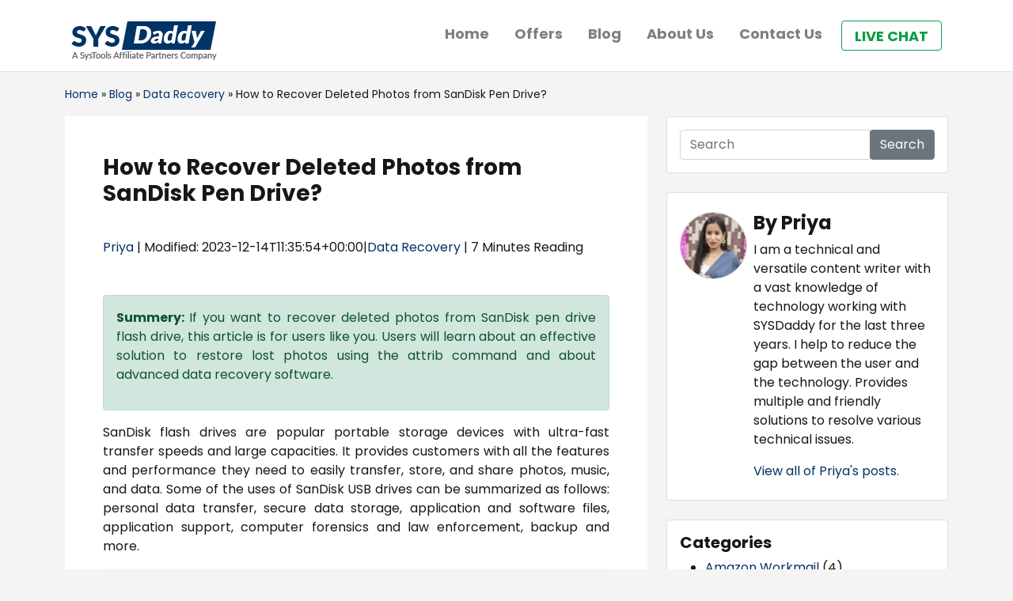

--- FILE ---
content_type: text/html; charset=UTF-8
request_url: https://sysdaddy.com/blog/how-to-recover-deleted-photos-from-sandisk-pen-drive/
body_size: 14392
content:
<!DOCTYPE html>
<html lang="en-US" >
<head>
<meta charset="UTF-8" />
<meta https-equiv="X-UA-Compatible" content="IE=edge">
<meta name="viewport" content="width=device-width, initial-scale=1">
<link rel="icon" href="https://sysdaddy.com/favicon.ico" />
<link rel="apple-touch-icon" href="https://sysdaddy.com/favicon.ico" />
<link rel="manifest" href="https://sysdaddy.com/manifest.json" />
<meta name="mobile-web-app-capable" content="yes" />
<meta name="apple-mobile-web-app-capable" content="yes" />
<meta name="theme-color" content="#e8673f" />
<link rel="dns-prefetch" href="https://fonts.gstatic.com">
<link rel="dns-prefetch" href="//www.google.com">
<link rel="dns-prefetch" href="//www.google-analytics.com">
<link rel="dns-prefetch" href="//www.googletagmanager.com">
<link rel="dns-prefetch" href="//cdn.ampproject.org/">
<link href="https://fonts.googleapis.com/css2?family=Poppins:ital,wght@0,200;0,300;0,400;0,500;0,600;0,700;0,800;0,900;1,200;1,300;1,400;1,500;1,600;1,700;1,800;1,900&display=swap" rel="stylesheet">
<script type="text/javascript"> if('serviceWorker' in navigator) { navigator.serviceWorker.register('https://sysdaddy.com/sw.js'); }; </script>
<meta name='robots' content='index, follow, max-image-preview:large, max-snippet:-1, max-video-preview:-1' />

	<!-- This site is optimized with the Yoast SEO plugin v26.8 - https://yoast.com/product/yoast-seo-wordpress/ -->
	<title>Recover Deleted Photos from SanDisk Pen Drive in Few Clicks</title>
	<meta name="description" content="There is no manual method to recover deleted photos from SanDisk Pen Drive. In this blog, we have mentioned the ultimate solution." />
	<link rel="canonical" href="https://sysdaddy.com/blog/how-to-recover-deleted-photos-from-sandisk-pen-drive/" />
	<meta name="twitter:label1" content="Written by" />
	<meta name="twitter:data1" content="Priya" />
	<meta name="twitter:label2" content="Est. reading time" />
	<meta name="twitter:data2" content="7 minutes" />
	<script type="application/ld+json" class="yoast-schema-graph">{"@context":"https://schema.org","@graph":[{"@type":"Article","@id":"https://sysdaddy.com/blog/how-to-recover-deleted-photos-from-sandisk-pen-drive/#article","isPartOf":{"@id":"https://sysdaddy.com/blog/how-to-recover-deleted-photos-from-sandisk-pen-drive/"},"author":{"name":"Priya","@id":"https://sysdaddy.com/blog/#/schema/person/c3cc37bd769c18178eed30082287e3db"},"headline":"How to Recover Deleted Photos from SanDisk Pen Drive?","datePublished":"2023-12-14T00:00:52+00:00","dateModified":"2023-12-14T11:35:54+00:00","mainEntityOfPage":{"@id":"https://sysdaddy.com/blog/how-to-recover-deleted-photos-from-sandisk-pen-drive/"},"wordCount":1259,"publisher":{"@id":"https://sysdaddy.com/blog/#/schema/person/7edc2e04136820591729b2318f02d986"},"image":{"@id":"https://sysdaddy.com/blog/how-to-recover-deleted-photos-from-sandisk-pen-drive/#primaryimage"},"thumbnailUrl":"https://sysdaddy.com/blog/wp-content/uploads/2021/10/How-to-Recover-Deleted-Photos-from-SanDisk-Pen-Drive.jpg","articleSection":["Data Recovery"],"inLanguage":"en-US"},{"@type":"WebPage","@id":"https://sysdaddy.com/blog/how-to-recover-deleted-photos-from-sandisk-pen-drive/","url":"https://sysdaddy.com/blog/how-to-recover-deleted-photos-from-sandisk-pen-drive/","name":"Recover Deleted Photos from SanDisk Pen Drive in Few Clicks","isPartOf":{"@id":"https://sysdaddy.com/blog/#website"},"primaryImageOfPage":{"@id":"https://sysdaddy.com/blog/how-to-recover-deleted-photos-from-sandisk-pen-drive/#primaryimage"},"image":{"@id":"https://sysdaddy.com/blog/how-to-recover-deleted-photos-from-sandisk-pen-drive/#primaryimage"},"thumbnailUrl":"https://sysdaddy.com/blog/wp-content/uploads/2021/10/How-to-Recover-Deleted-Photos-from-SanDisk-Pen-Drive.jpg","datePublished":"2023-12-14T00:00:52+00:00","dateModified":"2023-12-14T11:35:54+00:00","description":"There is no manual method to recover deleted photos from SanDisk Pen Drive. In this blog, we have mentioned the ultimate solution.","breadcrumb":{"@id":"https://sysdaddy.com/blog/how-to-recover-deleted-photos-from-sandisk-pen-drive/#breadcrumb"},"inLanguage":"en-US","potentialAction":[{"@type":"ReadAction","target":["https://sysdaddy.com/blog/how-to-recover-deleted-photos-from-sandisk-pen-drive/"]}]},{"@type":"ImageObject","inLanguage":"en-US","@id":"https://sysdaddy.com/blog/how-to-recover-deleted-photos-from-sandisk-pen-drive/#primaryimage","url":"https://sysdaddy.com/blog/wp-content/uploads/2021/10/How-to-Recover-Deleted-Photos-from-SanDisk-Pen-Drive.jpg","contentUrl":"https://sysdaddy.com/blog/wp-content/uploads/2021/10/How-to-Recover-Deleted-Photos-from-SanDisk-Pen-Drive.jpg","width":1280,"height":720,"caption":"How to Recover Deleted Photos from SanDisk Pen Drive"},{"@type":"BreadcrumbList","@id":"https://sysdaddy.com/blog/how-to-recover-deleted-photos-from-sandisk-pen-drive/#breadcrumb","itemListElement":[{"@type":"ListItem","position":1,"name":"Home","item":"https://sysdaddy.com/blog/"},{"@type":"ListItem","position":2,"name":"How to Recover Deleted Photos from SanDisk Pen Drive?"}]},{"@type":"WebSite","@id":"https://sysdaddy.com/blog/#website","url":"https://sysdaddy.com/blog/","name":"SYSDaddy Official Blog Site - Get Technical Articles","description":"","publisher":{"@id":"https://sysdaddy.com/blog/#/schema/person/7edc2e04136820591729b2318f02d986"},"potentialAction":[{"@type":"SearchAction","target":{"@type":"EntryPoint","urlTemplate":"https://sysdaddy.com/blog/?s={search_term_string}"},"query-input":{"@type":"PropertyValueSpecification","valueRequired":true,"valueName":"search_term_string"}}],"inLanguage":"en-US"},{"@type":["Person","Organization"],"@id":"https://sysdaddy.com/blog/#/schema/person/7edc2e04136820591729b2318f02d986","name":"Admin","image":{"@type":"ImageObject","inLanguage":"en-US","@id":"https://sysdaddy.com/blog/#/schema/person/image/","url":"https://secure.gravatar.com/avatar/0a061725a6089aefb9427116283fd9ad67bffe571c088eb108b551c915c3c3c3?s=96&d=mm&r=g","contentUrl":"https://secure.gravatar.com/avatar/0a061725a6089aefb9427116283fd9ad67bffe571c088eb108b551c915c3c3c3?s=96&d=mm&r=g","caption":"Admin"},"logo":{"@id":"https://sysdaddy.com/blog/#/schema/person/image/"},"sameAs":["https://x.com/admin"]},{"@type":"Person","@id":"https://sysdaddy.com/blog/#/schema/person/c3cc37bd769c18178eed30082287e3db","name":"Priya","image":{"@type":"ImageObject","inLanguage":"en-US","@id":"https://sysdaddy.com/blog/#/schema/person/image/","url":"https://secure.gravatar.com/avatar/c68e8fcd3968ed68883716f969eff6eb2b19cfd941771e185a082861539841c6?s=96&d=mm&r=g","contentUrl":"https://secure.gravatar.com/avatar/c68e8fcd3968ed68883716f969eff6eb2b19cfd941771e185a082861539841c6?s=96&d=mm&r=g","caption":"Priya"},"description":"I am a technical and versatile content writer with a vast knowledge of technology working with SYSDaddy for the last three years. I help to reduce the gap between the user and the technology. Provides multiple and friendly solutions to resolve various technical issues.","url":"https://sysdaddy.com/blog/author/priya/"}]}</script>
	<!-- / Yoast SEO plugin. -->


<link rel="alternate" title="oEmbed (JSON)" type="application/json+oembed" href="https://sysdaddy.com/blog/wp-json/oembed/1.0/embed?url=https%3A%2F%2Fsysdaddy.com%2Fblog%2Fhow-to-recover-deleted-photos-from-sandisk-pen-drive%2F" />
<link rel="alternate" title="oEmbed (XML)" type="text/xml+oembed" href="https://sysdaddy.com/blog/wp-json/oembed/1.0/embed?url=https%3A%2F%2Fsysdaddy.com%2Fblog%2Fhow-to-recover-deleted-photos-from-sandisk-pen-drive%2F&#038;format=xml" />
<style id='wp-img-auto-sizes-contain-inline-css' type='text/css'>
img:is([sizes=auto i],[sizes^="auto," i]){contain-intrinsic-size:3000px 1500px}
/*# sourceURL=wp-img-auto-sizes-contain-inline-css */
</style>
<style id='wp-emoji-styles-inline-css' type='text/css'>

	img.wp-smiley, img.emoji {
		display: inline !important;
		border: none !important;
		box-shadow: none !important;
		height: 1em !important;
		width: 1em !important;
		margin: 0 0.07em !important;
		vertical-align: -0.1em !important;
		background: none !important;
		padding: 0 !important;
	}
/*# sourceURL=wp-emoji-styles-inline-css */
</style>
<style id='wp-block-library-inline-css' type='text/css'>
:root{--wp-block-synced-color:#7a00df;--wp-block-synced-color--rgb:122,0,223;--wp-bound-block-color:var(--wp-block-synced-color);--wp-editor-canvas-background:#ddd;--wp-admin-theme-color:#007cba;--wp-admin-theme-color--rgb:0,124,186;--wp-admin-theme-color-darker-10:#006ba1;--wp-admin-theme-color-darker-10--rgb:0,107,160.5;--wp-admin-theme-color-darker-20:#005a87;--wp-admin-theme-color-darker-20--rgb:0,90,135;--wp-admin-border-width-focus:2px}@media (min-resolution:192dpi){:root{--wp-admin-border-width-focus:1.5px}}.wp-element-button{cursor:pointer}:root .has-very-light-gray-background-color{background-color:#eee}:root .has-very-dark-gray-background-color{background-color:#313131}:root .has-very-light-gray-color{color:#eee}:root .has-very-dark-gray-color{color:#313131}:root .has-vivid-green-cyan-to-vivid-cyan-blue-gradient-background{background:linear-gradient(135deg,#00d084,#0693e3)}:root .has-purple-crush-gradient-background{background:linear-gradient(135deg,#34e2e4,#4721fb 50%,#ab1dfe)}:root .has-hazy-dawn-gradient-background{background:linear-gradient(135deg,#faaca8,#dad0ec)}:root .has-subdued-olive-gradient-background{background:linear-gradient(135deg,#fafae1,#67a671)}:root .has-atomic-cream-gradient-background{background:linear-gradient(135deg,#fdd79a,#004a59)}:root .has-nightshade-gradient-background{background:linear-gradient(135deg,#330968,#31cdcf)}:root .has-midnight-gradient-background{background:linear-gradient(135deg,#020381,#2874fc)}:root{--wp--preset--font-size--normal:16px;--wp--preset--font-size--huge:42px}.has-regular-font-size{font-size:1em}.has-larger-font-size{font-size:2.625em}.has-normal-font-size{font-size:var(--wp--preset--font-size--normal)}.has-huge-font-size{font-size:var(--wp--preset--font-size--huge)}.has-text-align-center{text-align:center}.has-text-align-left{text-align:left}.has-text-align-right{text-align:right}.has-fit-text{white-space:nowrap!important}#end-resizable-editor-section{display:none}.aligncenter{clear:both}.items-justified-left{justify-content:flex-start}.items-justified-center{justify-content:center}.items-justified-right{justify-content:flex-end}.items-justified-space-between{justify-content:space-between}.screen-reader-text{border:0;clip-path:inset(50%);height:1px;margin:-1px;overflow:hidden;padding:0;position:absolute;width:1px;word-wrap:normal!important}.screen-reader-text:focus{background-color:#ddd;clip-path:none;color:#444;display:block;font-size:1em;height:auto;left:5px;line-height:normal;padding:15px 23px 14px;text-decoration:none;top:5px;width:auto;z-index:100000}html :where(.has-border-color){border-style:solid}html :where([style*=border-top-color]){border-top-style:solid}html :where([style*=border-right-color]){border-right-style:solid}html :where([style*=border-bottom-color]){border-bottom-style:solid}html :where([style*=border-left-color]){border-left-style:solid}html :where([style*=border-width]){border-style:solid}html :where([style*=border-top-width]){border-top-style:solid}html :where([style*=border-right-width]){border-right-style:solid}html :where([style*=border-bottom-width]){border-bottom-style:solid}html :where([style*=border-left-width]){border-left-style:solid}html :where(img[class*=wp-image-]){height:auto;max-width:100%}:where(figure){margin:0 0 1em}html :where(.is-position-sticky){--wp-admin--admin-bar--position-offset:var(--wp-admin--admin-bar--height,0px)}@media screen and (max-width:600px){html :where(.is-position-sticky){--wp-admin--admin-bar--position-offset:0px}}

/*# sourceURL=wp-block-library-inline-css */
</style><style id='global-styles-inline-css' type='text/css'>
:root{--wp--preset--aspect-ratio--square: 1;--wp--preset--aspect-ratio--4-3: 4/3;--wp--preset--aspect-ratio--3-4: 3/4;--wp--preset--aspect-ratio--3-2: 3/2;--wp--preset--aspect-ratio--2-3: 2/3;--wp--preset--aspect-ratio--16-9: 16/9;--wp--preset--aspect-ratio--9-16: 9/16;--wp--preset--color--black: #000000;--wp--preset--color--cyan-bluish-gray: #abb8c3;--wp--preset--color--white: #ffffff;--wp--preset--color--pale-pink: #f78da7;--wp--preset--color--vivid-red: #cf2e2e;--wp--preset--color--luminous-vivid-orange: #ff6900;--wp--preset--color--luminous-vivid-amber: #fcb900;--wp--preset--color--light-green-cyan: #7bdcb5;--wp--preset--color--vivid-green-cyan: #00d084;--wp--preset--color--pale-cyan-blue: #8ed1fc;--wp--preset--color--vivid-cyan-blue: #0693e3;--wp--preset--color--vivid-purple: #9b51e0;--wp--preset--gradient--vivid-cyan-blue-to-vivid-purple: linear-gradient(135deg,rgb(6,147,227) 0%,rgb(155,81,224) 100%);--wp--preset--gradient--light-green-cyan-to-vivid-green-cyan: linear-gradient(135deg,rgb(122,220,180) 0%,rgb(0,208,130) 100%);--wp--preset--gradient--luminous-vivid-amber-to-luminous-vivid-orange: linear-gradient(135deg,rgb(252,185,0) 0%,rgb(255,105,0) 100%);--wp--preset--gradient--luminous-vivid-orange-to-vivid-red: linear-gradient(135deg,rgb(255,105,0) 0%,rgb(207,46,46) 100%);--wp--preset--gradient--very-light-gray-to-cyan-bluish-gray: linear-gradient(135deg,rgb(238,238,238) 0%,rgb(169,184,195) 100%);--wp--preset--gradient--cool-to-warm-spectrum: linear-gradient(135deg,rgb(74,234,220) 0%,rgb(151,120,209) 20%,rgb(207,42,186) 40%,rgb(238,44,130) 60%,rgb(251,105,98) 80%,rgb(254,248,76) 100%);--wp--preset--gradient--blush-light-purple: linear-gradient(135deg,rgb(255,206,236) 0%,rgb(152,150,240) 100%);--wp--preset--gradient--blush-bordeaux: linear-gradient(135deg,rgb(254,205,165) 0%,rgb(254,45,45) 50%,rgb(107,0,62) 100%);--wp--preset--gradient--luminous-dusk: linear-gradient(135deg,rgb(255,203,112) 0%,rgb(199,81,192) 50%,rgb(65,88,208) 100%);--wp--preset--gradient--pale-ocean: linear-gradient(135deg,rgb(255,245,203) 0%,rgb(182,227,212) 50%,rgb(51,167,181) 100%);--wp--preset--gradient--electric-grass: linear-gradient(135deg,rgb(202,248,128) 0%,rgb(113,206,126) 100%);--wp--preset--gradient--midnight: linear-gradient(135deg,rgb(2,3,129) 0%,rgb(40,116,252) 100%);--wp--preset--font-size--small: 13px;--wp--preset--font-size--medium: 20px;--wp--preset--font-size--large: 36px;--wp--preset--font-size--x-large: 42px;--wp--preset--spacing--20: 0.44rem;--wp--preset--spacing--30: 0.67rem;--wp--preset--spacing--40: 1rem;--wp--preset--spacing--50: 1.5rem;--wp--preset--spacing--60: 2.25rem;--wp--preset--spacing--70: 3.38rem;--wp--preset--spacing--80: 5.06rem;--wp--preset--shadow--natural: 6px 6px 9px rgba(0, 0, 0, 0.2);--wp--preset--shadow--deep: 12px 12px 50px rgba(0, 0, 0, 0.4);--wp--preset--shadow--sharp: 6px 6px 0px rgba(0, 0, 0, 0.2);--wp--preset--shadow--outlined: 6px 6px 0px -3px rgb(255, 255, 255), 6px 6px rgb(0, 0, 0);--wp--preset--shadow--crisp: 6px 6px 0px rgb(0, 0, 0);}:where(.is-layout-flex){gap: 0.5em;}:where(.is-layout-grid){gap: 0.5em;}body .is-layout-flex{display: flex;}.is-layout-flex{flex-wrap: wrap;align-items: center;}.is-layout-flex > :is(*, div){margin: 0;}body .is-layout-grid{display: grid;}.is-layout-grid > :is(*, div){margin: 0;}:where(.wp-block-columns.is-layout-flex){gap: 2em;}:where(.wp-block-columns.is-layout-grid){gap: 2em;}:where(.wp-block-post-template.is-layout-flex){gap: 1.25em;}:where(.wp-block-post-template.is-layout-grid){gap: 1.25em;}.has-black-color{color: var(--wp--preset--color--black) !important;}.has-cyan-bluish-gray-color{color: var(--wp--preset--color--cyan-bluish-gray) !important;}.has-white-color{color: var(--wp--preset--color--white) !important;}.has-pale-pink-color{color: var(--wp--preset--color--pale-pink) !important;}.has-vivid-red-color{color: var(--wp--preset--color--vivid-red) !important;}.has-luminous-vivid-orange-color{color: var(--wp--preset--color--luminous-vivid-orange) !important;}.has-luminous-vivid-amber-color{color: var(--wp--preset--color--luminous-vivid-amber) !important;}.has-light-green-cyan-color{color: var(--wp--preset--color--light-green-cyan) !important;}.has-vivid-green-cyan-color{color: var(--wp--preset--color--vivid-green-cyan) !important;}.has-pale-cyan-blue-color{color: var(--wp--preset--color--pale-cyan-blue) !important;}.has-vivid-cyan-blue-color{color: var(--wp--preset--color--vivid-cyan-blue) !important;}.has-vivid-purple-color{color: var(--wp--preset--color--vivid-purple) !important;}.has-black-background-color{background-color: var(--wp--preset--color--black) !important;}.has-cyan-bluish-gray-background-color{background-color: var(--wp--preset--color--cyan-bluish-gray) !important;}.has-white-background-color{background-color: var(--wp--preset--color--white) !important;}.has-pale-pink-background-color{background-color: var(--wp--preset--color--pale-pink) !important;}.has-vivid-red-background-color{background-color: var(--wp--preset--color--vivid-red) !important;}.has-luminous-vivid-orange-background-color{background-color: var(--wp--preset--color--luminous-vivid-orange) !important;}.has-luminous-vivid-amber-background-color{background-color: var(--wp--preset--color--luminous-vivid-amber) !important;}.has-light-green-cyan-background-color{background-color: var(--wp--preset--color--light-green-cyan) !important;}.has-vivid-green-cyan-background-color{background-color: var(--wp--preset--color--vivid-green-cyan) !important;}.has-pale-cyan-blue-background-color{background-color: var(--wp--preset--color--pale-cyan-blue) !important;}.has-vivid-cyan-blue-background-color{background-color: var(--wp--preset--color--vivid-cyan-blue) !important;}.has-vivid-purple-background-color{background-color: var(--wp--preset--color--vivid-purple) !important;}.has-black-border-color{border-color: var(--wp--preset--color--black) !important;}.has-cyan-bluish-gray-border-color{border-color: var(--wp--preset--color--cyan-bluish-gray) !important;}.has-white-border-color{border-color: var(--wp--preset--color--white) !important;}.has-pale-pink-border-color{border-color: var(--wp--preset--color--pale-pink) !important;}.has-vivid-red-border-color{border-color: var(--wp--preset--color--vivid-red) !important;}.has-luminous-vivid-orange-border-color{border-color: var(--wp--preset--color--luminous-vivid-orange) !important;}.has-luminous-vivid-amber-border-color{border-color: var(--wp--preset--color--luminous-vivid-amber) !important;}.has-light-green-cyan-border-color{border-color: var(--wp--preset--color--light-green-cyan) !important;}.has-vivid-green-cyan-border-color{border-color: var(--wp--preset--color--vivid-green-cyan) !important;}.has-pale-cyan-blue-border-color{border-color: var(--wp--preset--color--pale-cyan-blue) !important;}.has-vivid-cyan-blue-border-color{border-color: var(--wp--preset--color--vivid-cyan-blue) !important;}.has-vivid-purple-border-color{border-color: var(--wp--preset--color--vivid-purple) !important;}.has-vivid-cyan-blue-to-vivid-purple-gradient-background{background: var(--wp--preset--gradient--vivid-cyan-blue-to-vivid-purple) !important;}.has-light-green-cyan-to-vivid-green-cyan-gradient-background{background: var(--wp--preset--gradient--light-green-cyan-to-vivid-green-cyan) !important;}.has-luminous-vivid-amber-to-luminous-vivid-orange-gradient-background{background: var(--wp--preset--gradient--luminous-vivid-amber-to-luminous-vivid-orange) !important;}.has-luminous-vivid-orange-to-vivid-red-gradient-background{background: var(--wp--preset--gradient--luminous-vivid-orange-to-vivid-red) !important;}.has-very-light-gray-to-cyan-bluish-gray-gradient-background{background: var(--wp--preset--gradient--very-light-gray-to-cyan-bluish-gray) !important;}.has-cool-to-warm-spectrum-gradient-background{background: var(--wp--preset--gradient--cool-to-warm-spectrum) !important;}.has-blush-light-purple-gradient-background{background: var(--wp--preset--gradient--blush-light-purple) !important;}.has-blush-bordeaux-gradient-background{background: var(--wp--preset--gradient--blush-bordeaux) !important;}.has-luminous-dusk-gradient-background{background: var(--wp--preset--gradient--luminous-dusk) !important;}.has-pale-ocean-gradient-background{background: var(--wp--preset--gradient--pale-ocean) !important;}.has-electric-grass-gradient-background{background: var(--wp--preset--gradient--electric-grass) !important;}.has-midnight-gradient-background{background: var(--wp--preset--gradient--midnight) !important;}.has-small-font-size{font-size: var(--wp--preset--font-size--small) !important;}.has-medium-font-size{font-size: var(--wp--preset--font-size--medium) !important;}.has-large-font-size{font-size: var(--wp--preset--font-size--large) !important;}.has-x-large-font-size{font-size: var(--wp--preset--font-size--x-large) !important;}
/*# sourceURL=global-styles-inline-css */
</style>

<style id='classic-theme-styles-inline-css' type='text/css'>
/*! This file is auto-generated */
.wp-block-button__link{color:#fff;background-color:#32373c;border-radius:9999px;box-shadow:none;text-decoration:none;padding:calc(.667em + 2px) calc(1.333em + 2px);font-size:1.125em}.wp-block-file__button{background:#32373c;color:#fff;text-decoration:none}
/*# sourceURL=/wp-includes/css/classic-themes.min.css */
</style>
<link rel='stylesheet' id='bootstrap-css' href='https://sysdaddy.com/blog/wp-content/themes/sysdaddy/assets/css/bootstrap.min.css?ver=1.2' type='text/css' media='all' />
<link rel='stylesheet' id='style-css' href='https://sysdaddy.com/blog/wp-content/themes/sysdaddy/style.css?ver=1.2' type='text/css' media='all' />
<link rel="https://api.w.org/" href="https://sysdaddy.com/blog/wp-json/" /><link rel="alternate" title="JSON" type="application/json" href="https://sysdaddy.com/blog/wp-json/wp/v2/posts/383" /><link rel="EditURI" type="application/rsd+xml" title="RSD" href="https://sysdaddy.com/blog/xmlrpc.php?rsd" />
<meta name="generator" content="WordPress 6.9" />
<link rel='shortlink' href='https://sysdaddy.com/blog/?p=383' />
 <!-- Global site tag (gtag.js) - Google Analytics -->
<script async src="https://www.googletagmanager.com/gtag/js?id=G-H3FK1R88SM"></script>
<script>
  window.dataLayer = window.dataLayer || [];
  function gtag(){dataLayer.push(arguments);}
  gtag('js', new Date());
  gtag('config', 'G-H3FK1R88SM');
</script>
</head>
<body class="wp-singular post-template-default single single-post postid-383 single-format-standard wp-theme-sysdaddy">
<nav class="navbar navbar-expand-lg header-product navbar-light border-bottom">
 <div class="container">
  <a class="navbar-brand" href="https://sysdaddy.com/"><img src="https://sysdaddy.com/blog/wp-content/themes/sysdaddy/assets/img/logo.png" alt="logo" width="200" height="80" class="img-fluid"></a>
<button class="navbar-toggler" type="button" data-bs-toggle="collapse" data-bs-target="#navbarSupportedContent" aria-controls="navbarSupportedContent" aria-expanded="false" aria-label="Toggle navigation"> <span class="navbar-toggler-icon"></span> </button>
<div id="navbarSupportedContent" class="navbar-collapse collapse">
<ul class="navbar-nav ms-auto py-2">
     <li class="nav-item"><a class="nav-link" href="https://sysdaddy.com/">Home</a></li>
     <li class="nav-item"><a class="nav-link" href="https://sysdaddy.com/offers.html">Offers</a></li>
	 <li class="nav-item"><a class="nav-link" href="https://sysdaddy.com/blog/">Blog</a></li>     
     <li class="nav-item"><a class="nav-link" href="https://sysdaddy.com/about-us.html">About Us</a></li>
     <li class="nav-item"><a class="nav-link" href="https://sysdaddy.com/contact-us.html">Contact Us</a></li>
     <li class="nav-item"><a class="nav-link btn mx-2 btn-main" href="https://sysdaddy.com/live-chat/" target="_blank">LIVE CHAT</a></li>
    </ul>
  </div>
 </div>
</nav>
<div class="container py-3">
  <div class="row">
    <div class="col-lg-10 small">
      <div class="mr-3" vocab="http://schema.org/" typeof="BreadcrumbList"> <span  property="itemListElement" typeof="ListItem"><a href="https://sysdaddy.com/"  property="item" typeof="WebPage"><span property="name">Home</span></a> <meta property="position" content="1"></span> &raquo; <span  property="itemListElement" typeof="ListItem"> <a href="https://sysdaddy.com/blog/"  property="item" typeof="WebPage"><span property="name">Blog</span></a> <meta property="position" content="2"></span>&raquo; <span  property="itemListElement" typeof="ListItem"><a href="https://sysdaddy.com/blog/category/data-recovery/" property="item" typeof="WebPage"><span property="name">Data Recovery</span></a> <meta property="position" content="3"></span>&raquo; <span property="itemListElement" typeof="ListItem"><span property="name">How to Recover Deleted Photos from SanDisk Pen Drive?</span><meta property="position" content="4"></span></div>     </div>
  </div>
</div>
<article id="post-383" class="post-383 post type-post status-publish format-standard has-post-thumbnail hentry category-data-recovery">
  <div class="container">
    <div class="row">
      <div class="col-lg-8">
        <div class="p-3 p-lg-5 bg-white mb-5">
  <h1 class="h2 pb-3 fw-bold">How to Recover Deleted Photos from SanDisk Pen Drive?</h1>    <div class="pb-5 pt-3"> <span class="icon-user"></span> <a href="https://sysdaddy.com/blog/author/priya/" rel="nofollow">
    Priya    </a> | <span class="icon-calendar"></span>
    Modified: 2023-12-14T11:35:54+00:00|<span class="icon-tag"></span><a href=https://sysdaddy.com/blog/category/data-recovery/ rel="nofollow">Data Recovery</a> | 7 Minutes Reading  </div>  
  <div class="alert alert-success">
<p style="text-align: justify;"><strong> Summery: </strong>If you want to recover deleted photos from SanDisk pen drive flash drive, this article is for users like you. Users will learn about an effective solution to restore lost photos using the attrib command and about advanced data recovery software.</p>
</div>
<p style="text-align: justify;">SanDisk flash drives are popular portable storage devices with ultra-fast transfer speeds and large capacities. It provides customers with all the features and performance they need to easily transfer, store, and share photos, music, and data. Some of the uses of SanDisk USB drives can be summarized as follows: personal data transfer, secure data storage, application and software files, application support, computer forensics and law enforcement, backup and more.</p>
<div class="card-header text-center font-weight-bold"><strong>Table of Contents</strong><a class="badge badge-primary toc-hv" href="#" data-bs-toggle="collapse" data-bs-target="#toc"><span style="color: #ff0000;">Hide</span></a></div>
<div class="card mb-5 bg-menu">
<div id="toc" class="card-body collapse show">
<ol>
<li style="list-style-type: none;">
<ol>
<li style="list-style-type: none;">
<ol>
<li><a class="scroll" href="#d1">Can You Recover Deleted Pictures from a SanDisk Memory Card? &#8211; Queries</a></li>
<li><a class="scroll" href="#d2">Restore deleted Images from Pen Drive- Manual Method </a></li>
<li><a class="scroll" href="#d3">Recover Permanently Deleted Photos from USB &#8211; Automatic Solution</a></li>
<li><a class="scroll" href="#d4">Recover Lost pictures from SanDisk Drive &#8211; Stepwise Guide</a></li>
<li><a class="scroll" href="#d5">Features of this Program</a></li>
<li><a class="scroll" href="#d6">SanDisk Pen Drive Precautions</a></li>
<li><a class="scroll" href="#d7">Conclusion Line</a></li>
<li><a class="scroll" href="#d8">Frequently Asked Questions</a></li>
</ol>
</li>
</ol>
</li>
</ol>
</div>
</div>
<blockquote><p><strong id="d1">Users Queries</strong></p>
<p style="text-align: justify;">&#8220;I am using 64 GB SanDisk pen drive last one year. Today in the morning, I wanted to access my precious and I saw that my SanDisk pen drive was empty. There is no data in it. This is my wedding picture; it is very important for me. Now, I need to recover deleted picture from SanDisk USB drive. But I don’t know how to do this perfectly. Please suggest the best alternative to retrieve deleted pictures from SanDisk. Thanks for the help.”</p>
<p style="text-align: justify;">“Yesterday night I was deleting some unused files from my SanDisk pen drive. Because so much unused data was there. But, I don’t know when I deleted my important photos from that. Now, I don’t know how to r<span style="font-weight: 400;">ecover permanently deleted photos from USB</span> drive. Please help me and suggest me the best way for it.”</p>
<p style="text-align: justify;">“Hi, I am Tony. Today morning I were editing my wedding photos. Where accidentally I have permanently deleted my wedding pictures from SanDisk. Now, I am very upset because these were my best moment pictures. Moreover, I did not take any backup of this. Can please someone help me and suggest me a better solution to recover deleted pictures from a SanDisk memory card?”</p>
</blockquote>
<h2 id="d2">Manual Way to Recover Deleted Photos from SanDisk Pen Drive</h2>
<ul>
<li><strong>Attach</strong> your <strong>SanDisk</strong> pen drive to your computer.</li>
<li><strong>Press</strong> the <strong>Windows</strong> <strong>key</strong> and type &#8220;CMD.&#8221;</li>
<li><strong>Choose</strong> the <strong>Command</strong> <strong>Prompt</strong> and then press Run as Administrator.</li>
</ul>
<p><img fetchpriority="high" decoding="async" class="aligncenter wp-image-3931" src="https://sysdaddy.com/blog/wp-content/uploads/2022/02/cmd-run-as-administrator.jpg" alt="Command Prompt" width="804" height="654" srcset="https://sysdaddy.com/blog/wp-content/uploads/2022/02/cmd-run-as-administrator.jpg 1176w, https://sysdaddy.com/blog/wp-content/uploads/2022/02/cmd-run-as-administrator-768x625.jpg 768w" sizes="(max-width: 804px) 100vw, 804px" /></p>
<ul>
<li><strong>Type chkdsk</strong> e: /f (e is the target drive letter).</li>
</ul>
<p><img decoding="async" class="aligncenter wp-image-3932" src="https://sysdaddy.com/blog/wp-content/uploads/2022/02/check-chkdsk.jpg" alt="Type chkdsk" width="784" height="441" srcset="https://sysdaddy.com/blog/wp-content/uploads/2022/02/check-chkdsk.jpg 1200w, https://sysdaddy.com/blog/wp-content/uploads/2022/02/check-chkdsk-768x432.jpg 768w, https://sysdaddy.com/blog/wp-content/uploads/2022/02/check-chkdsk-400x225.jpg 400w" sizes="(max-width: 784px) 100vw, 784px" /></p>
<ul>
<li>After checking, enter <strong>ATTRIB</strong> &#8211;<strong>H -R -S / S / D e</strong>:*.*</li>
</ul>
<p style="text-align: justify;">Once the process is complete, you can reopen the drive from which you accidentally deleted files and see if they have been recovered. This method requires a little luck. If this doesn&#8217;t work, you can try the solutions below.</p>
<h3 id="d3">Is It Possible to Recover Permanently Deleted Photos from SanDisk Pen Drive?</h3>
<p style="text-align: justify;"><strong>Yes,</strong> it is possible to regain deleted data files from the SanDisk pen drive. But there is no free solution available over the internet. That’s why, here, we have come up with instant and reliable software. Using it, you can recover deleted photos from the SanDisk pen drive without any obstruction. This is named <strong>SYSDaddy <a href="https://sysdaddy.com/recovery/pen-drive.html" target="_blank" rel="noopener"><span style="color: #ff0000;">Pen Drive Recovery Software</span></a></strong>. Moreover, it is prominently tested by professionals for the recovery of permanently deleted files from SanDisk pen drives.</p>
<p class="text-center mr-2"><a class="btn btn-lg btn-success btn-md-block" href="https://sysdaddy.com/download/SYS0P9D8R/98" rel="nofollow"> <svg width="25" height="25">
          <use xlink:href="#icon-win" fill="#fff"></use>
        </svg> Download Now</a> <a class="btn btn-lg btn-orange btn-md-block" href="https://sysdaddy.com/buy/SYS0P9D8R/98" target="_blank" rel="noopener noreferrer nofollow"> <svg width="25" height="25">
          <use xlink:href="#icon-win" fill="#fff"></use>
        </svg> Purchase Now</a></p>
<p style="text-align: justify;">This utility does not have any type of compatibility issue. Also, it supports recovery from all brands of SanDisk pen drives without any size issues. This utility does not have any type of compatibility issue. Also, it supports recovery from all brands of SanDisk pen drives without any size issues. It is a stand-alone utility to <a href="https://sysdaddy.com/blog/how-to-recover-files-from-a-flash-drive-that-needs-to-be-formatted/" target="_blank" rel="noopener"><strong>recover files from a flash drive that need to be formatted</strong></a> without any hassle.</p>
<p style="padding: 8px; background: #f8f6a2; border-color: #eee090; color: #7d6a3b;"><strong>Related Article: <a href="https://sysdaddy.com/blog/how-to-recover-cut-data-from-pen-drive/" target="_blank" rel="noopener">How to Recover Cut Data from Pen Drive</a>?</strong></p>
<p style="text-align: justify;">Furthermore, it is equipped with enhanced features, some of which are stated in the upcoming segment. Let’s have a look at the working process first:</p>
<h3 id="d4">Steps to Recover Deleted Photos from SanDisk Pen Drive</h3>
<p style="text-align: justify;">Here are the easiest measures to restore deleted photos from SanDisk USB drive within a few clicks. All the steps are discussed in a descriptive manner.</p>
<ul>
<li><strong>Download</strong> and <strong>launch</strong> the tool on your <strong>Windows</strong> <strong>machine</strong>. It will display the list of all <strong>attached SanDisk pen drives</strong> to your <strong>system</strong>. So, all you need to do is perform all of them step-by-step to get a perfect output:</li>
<li>Initially, select the <strong>scan</strong> option to scan the inaccessible photos.</li>
</ul>
<p><img decoding="async" class="aligncenter" src="https://systoolskart.com/imgp/pendrive-recovery/v15/1.webp" alt="select the scan option" width="800" height="496" /></p>
<ul>
<li>By doing so, you can see permanently deleted data highlighted in <strong>red.</strong></li>
</ul>
<p><img loading="lazy" decoding="async" class="aligncenter" src="https://systoolskart.com/imgp/pendrive-recovery/v15/9.webp" alt="permanently deleted data highlighted" width="800" height="501" /></p>
<ul>
<li>Now, click on the <strong>Save</strong> button to save selected photos</li>
</ul>
<p><img loading="lazy" decoding="async" class="aligncenter" src="https://systoolskart.com/imgp/pendrive-recovery/v15/10.webp" alt="click on the Save " width="800" height="501" /></p>
<ul>
<li>Finally, the application will notify you with a prompt-up message that says <strong>export Completed Successfully</strong>. Just click on <strong>OK</strong> and proceed to view the recovered pictures.</li>
</ul>
<p><img loading="lazy" decoding="async" class="aligncenter" src="https://systoolskart.com/imgp/pendrive-recovery/export-successful-message.png" alt="export Completed Successfully" width="934" height="589" /></p>
<h3 id="d5">Supreme Features of this Software</h3>
<ul>
<li>Quickly recover and restore <strong>videos, images</strong>, etc. from the SanDisk Pen Drive.</li>
<li>Moreover, it supports recovery from <strong>exFAT, FAT,</strong> and <strong>NTFS </strong>SanDisks.</li>
<li>In addition to this, it provides a filter-based <strong>advance search</strong> option to find <strong>specific</strong> photos.</li>
<li>Also, this tool gives you a separate option for a <strong>formatted scan</strong> and a normal <strong>scan.</strong></li>
<li>On top of this, it helps to <span style="color: #ff0000;"><strong><a style="color: #ff0000;" href="https://sysdaddy.com/blog/how-to-retrieve-permanently-deleted-files-from-pen-drive/" target="_blank" rel="noopener">recover permanently deleted files from pen drive</a></strong></span> within a few clicks.</li>
<li>This utility is capable of recovering or previewing the entire data with integrated attributes.</li>
<li>Likewise, this application is compatible with all upgraded and below versions of <strong>Windows OS.</strong></li>
</ul>
<h3 id="d6">Precautions Can be Taken for SanDisk Pen Drive</h3>
<p style="text-align: justify;">There are a few important measures that you have to take while working with the SanDisk drive. Here, we are mentioning the precautions that you can take:</p>
<ol>
<li>Take care and assure that viruses, malware, etc., do not impact your SanDisk Pen Drive data. So, to keep them away, you have to scan the SanDisk drive regularly with an upgraded anti-virus.</li>
<li>Also, when you make a decision to delete any picture from a SanDisk pen drive, think twice before implementing this.</li>
<li>Take a backup on an every-day basis because a backup is forever a good exercise. As it assist you in future references.</li>
</ol>
<h3 id="d7">Final Words</h3>
<p style="text-align: justify;">There are multiple recovery software&#8217;s exist on the internet. But we know that you are smart enough to choose the most prominent one. As we all know, there is no direct solution to recover deleted photos from SanDisk pen drive. So, using the <strong><a href="https://sysdaddy.com/" target="_blank" rel="noopener">SYSDaddy Tool</a></strong> is the only way to utilize the process to recover deleted photos from the SanDisk Pen Drive. Thus, in this article, we have highlighted the best solution. So, you can utilize this product without thinking twice.</p>
<div class="alert alert-warning">
<h4 id="d8">Frequently Asked Question by Users</h4>
<p><strong>Q: How to recover deleted data from a SanDisk USB drive?</strong></p>
<p style="text-align: justify;">Follow these steps to recover deleted files from a SanDisk USB drive:</p>
<ol>
<li>Run the pen drive recovery program.</li>
<li><strong>Connect</strong> the <strong>drive</strong> from which you need to recover data.</li>
<li>Check the drive from which you want to recover data.</li>
<li>Recovering data from a flash drive.</li>
</ol>
<p><strong>Q: Can you recover deleted files from a SanDisk flash drive by type?</strong></p>
<p style="text-align: justify;">It&#8217;s easy to use; you just need to connect your formatted SanDisk flash drive to your computer and scan it to find your lost data.</p>
<p><strong>Q: Where does deleted data from a SanDisk flash drive go?</strong></p>
<p style="text-align: justify;">When you delete data from a SanDisk USB drive, only the partitioned data will be deleted. You won&#8217;t see it that way. In fact, the deleted items are still stored there, so you can recover them using data recovery software.</p>
</div>
 
   
</div>
<div class="p-3 p-lg-5 bg-white mb-5"><p class="fw-bold h5">Related Posts</p><div id="related_posts"><div class="row"><div class="col-xl-6"><div class="row mb-4"><div class="col-lg-4"><a href="https://sysdaddy.com/blog/recover-deleted-video-from-usb-drive/"><img width="317" height="225" src="https://sysdaddy.com/blog/wp-content/uploads/2020/09/vhd.jpg" class="img-fluid lazyload wp-post-image" alt="How to Recover Formatted Video from Sony USB Drive" decoding="async" loading="lazy" /></a></div><div class="col-lg-8 align-self-center"><p class="fw-bold py-3 py-lg-0"><a href="https://sysdaddy.com/blog/recover-deleted-video-from-usb-drive/">How to Recover Deleted Video from USB Drive? Complete Solutions</a></p></div></div></div><div class="col-xl-6"><div class="row mb-4"><div class="col-lg-4"><a href="https://sysdaddy.com/blog/how-to-recover-data-from-virus-infected-pen-drive/"><img width="338" height="225" src="https://sysdaddy.com/blog/wp-content/uploads/2020/07/usb.jpg" class="img-fluid lazyload wp-post-image" alt="" decoding="async" loading="lazy" /></a></div><div class="col-lg-8 align-self-center"><p class="fw-bold py-3 py-lg-0"><a href="https://sysdaddy.com/blog/how-to-recover-data-from-virus-infected-pen-drive/">How to Recover Data from Virus Infected Pen Drive?</a></p></div></div></div><div class="col-xl-6"><div class="row mb-4"><div class="col-lg-4"><a href="https://sysdaddy.com/blog/how-to-recover-files-from-a-flash-drive-that-needs-to-be-formatted/"><img width="400" height="225" src="https://sysdaddy.com/blog/wp-content/uploads/2020/07/Recover-Files-From-A-Flash-Drive-That-Needs-to-Be-Formatted-400x225.jpg" class="img-fluid lazyload wp-post-image" alt="Recover Files From A Flash Drive That Needs to Be Formatted" decoding="async" loading="lazy" srcset="https://sysdaddy.com/blog/wp-content/uploads/2020/07/Recover-Files-From-A-Flash-Drive-That-Needs-to-Be-Formatted-400x225.jpg 400w, https://sysdaddy.com/blog/wp-content/uploads/2020/07/Recover-Files-From-A-Flash-Drive-That-Needs-to-Be-Formatted-768x432.jpg 768w, https://sysdaddy.com/blog/wp-content/uploads/2020/07/Recover-Files-From-A-Flash-Drive-That-Needs-to-Be-Formatted.jpg 1280w" sizes="auto, (max-width: 400px) 100vw, 400px" /></a></div><div class="col-lg-8 align-self-center"><p class="fw-bold py-3 py-lg-0"><a href="https://sysdaddy.com/blog/how-to-recover-files-from-a-flash-drive-that-needs-to-be-formatted/">How to Recover Files from a Flash Drive that Needs to be Formatted? Instantly</a></p></div></div></div><div class="col-xl-6"><div class="row mb-4"><div class="col-lg-4"><a href="https://sysdaddy.com/blog/vhd-file-in-use-by-another-process/"><img width="385" height="225" src="https://sysdaddy.com/blog/wp-content/uploads/2019/11/creat-mounted-vhd-vhdx.jpg" class="img-fluid lazyload wp-post-image" alt="vhd file recovery" decoding="async" loading="lazy" /></a></div><div class="col-lg-8 align-self-center"><p class="fw-bold py-3 py-lg-0"><a href="https://sysdaddy.com/blog/vhd-file-in-use-by-another-process/">VHD File in Use By Another Process Resolve this Error</a></p></div></div></div></div></div></div><!--content-single-->       
             </div>
      <div class="col-lg-4">
 
 <div class="card card-body mb-4"><form role="search"  method="get" class="search-form" action="https://sysdaddy.com/blog/"> 
 <div class="input-group">
  <input id="search-form-1" type="search" class="form-control" value="" name="s" placeholder="Search" />
  <div class="input-group-append">
    <button class="btn btn-secondary" type="submit" id="button-addon2">Search</button>
  </div>
</div>
</form></div>

  
 
 <aside class="card card-body widget imggback my-4">
  <div class="author-bio show-avatars">
    <div class="d-flex py-2">
            <div class="flex-shrink-0">
    <img alt='' src='https://secure.gravatar.com/avatar/c68e8fcd3968ed68883716f969eff6eb2b19cfd941771e185a082861539841c6?s=85&#038;d=mm&#038;r=g' srcset='https://secure.gravatar.com/avatar/c68e8fcd3968ed68883716f969eff6eb2b19cfd941771e185a082861539841c6?s=170&#038;d=mm&#038;r=g 2x' class='avatar avatar-85 photo' height='85' width='85' loading='lazy' decoding='async'/></div>
     <div class="flex-grow-1 ms-2">
               <p class="author-title h4 fw-bold">
      By Priya     </p>
     <p class="author-description">
      I am a technical and versatile content writer with a vast knowledge of technology working with SYSDaddy for the last three years. I help to reduce the gap between the user and the technology. Provides multiple and friendly solutions to resolve various technical issues.     </p>
     <a class="author-link" href="https://sysdaddy.com/blog/author/priya/" rel="author">View all of Priya&#039;s posts.</a>    </div>    
   </div>
  </div>
 </aside>


 
   <div id="first" class="my-4">
    <div id="widget-area" class="card card-body" role="complementary"><div id="categories-3" class="widget widget_categories"><p class="widget-title h5 fw-bold">Categories</p>
			<ul>
					<li class="cat-item cat-item-128"><a href="https://sysdaddy.com/blog/category/amazon-workmail/">Amazon Workmail</a> (4)
</li>
	<li class="cat-item cat-item-127"><a href="https://sysdaddy.com/blog/category/aol-mail/">AOL Mail</a> (5)
</li>
	<li class="cat-item cat-item-126"><a href="https://sysdaddy.com/blog/category/apple-mail/">Apple Mail</a> (1)
</li>
	<li class="cat-item cat-item-111"><a href="https://sysdaddy.com/blog/category/attachments/">attachments</a> (1)
</li>
	<li class="cat-item cat-item-137"><a href="https://sysdaddy.com/blog/category/bkf/">BKF</a> (1)
</li>
	<li class="cat-item cat-item-75"><a href="https://sysdaddy.com/blog/category/conversion/">conversion</a> (2)
</li>
	<li class="cat-item cat-item-8"><a href="https://sysdaddy.com/blog/category/data-recovery/">Data Recovery</a> (24)
</li>
	<li class="cat-item cat-item-115"><a href="https://sysdaddy.com/blog/category/em-client/">eM Client</a> (1)
</li>
	<li class="cat-item cat-item-4"><a href="https://sysdaddy.com/blog/category/email-migration/">Email Migration</a> (1)
</li>
	<li class="cat-item cat-item-123"><a href="https://sysdaddy.com/blog/category/eml/">EML</a> (2)
</li>
	<li class="cat-item cat-item-132"><a href="https://sysdaddy.com/blog/category/excel/">Excel</a> (14)
</li>
	<li class="cat-item cat-item-133"><a href="https://sysdaddy.com/blog/category/g-suite/">G Suite</a> (4)
</li>
	<li class="cat-item cat-item-125"><a href="https://sysdaddy.com/blog/category/gmail/">Gmail</a> (3)
</li>
	<li class="cat-item cat-item-134"><a href="https://sysdaddy.com/blog/category/google/">Google</a> (1)
</li>
	<li class="cat-item cat-item-118"><a href="https://sysdaddy.com/blog/category/google-drive/">Google Drive</a> (1)
</li>
	<li class="cat-item cat-item-112"><a href="https://sysdaddy.com/blog/category/google-takeout/">google takeout</a> (1)
</li>
	<li class="cat-item cat-item-119"><a href="https://sysdaddy.com/blog/category/hotmail/">Hotmail</a> (4)
</li>
	<li class="cat-item cat-item-142"><a href="https://sysdaddy.com/blog/category/incredimail/">IncrediMail</a> (2)
</li>
	<li class="cat-item cat-item-73"><a href="https://sysdaddy.com/blog/category/lotus-notes/">Lotus Notes</a> (6)
</li>
	<li class="cat-item cat-item-6"><a href="https://sysdaddy.com/blog/category/lotus-notes-migration/">Lotus Notes Migration</a> (2)
</li>
	<li class="cat-item cat-item-11"><a href="https://sysdaddy.com/blog/category/mac/">Mac</a> (3)
</li>
	<li class="cat-item cat-item-18"><a href="https://sysdaddy.com/blog/category/mac-outlook/">Mac Outlook</a> (11)
</li>
	<li class="cat-item cat-item-116"><a href="https://sysdaddy.com/blog/category/mbox/">MBOX</a> (3)
</li>
	<li class="cat-item cat-item-135"><a href="https://sysdaddy.com/blog/category/mdb/">MDB</a> (1)
</li>
	<li class="cat-item cat-item-124"><a href="https://sysdaddy.com/blog/category/msg/">MSG</a> (1)
</li>
	<li class="cat-item cat-item-109"><a href="https://sysdaddy.com/blog/category/nsf/">NSF</a> (1)
</li>
	<li class="cat-item cat-item-21"><a href="https://sysdaddy.com/blog/category/office365/">office365</a> (8)
</li>
	<li class="cat-item cat-item-130"><a href="https://sysdaddy.com/blog/category/ost/">OST</a> (4)
</li>
	<li class="cat-item cat-item-7"><a href="https://sysdaddy.com/blog/category/outlook/">Outlook</a> (33)
</li>
	<li class="cat-item cat-item-16"><a href="https://sysdaddy.com/blog/category/pdf/">PDF</a> (22)
</li>
	<li class="cat-item cat-item-104"><a href="https://sysdaddy.com/blog/category/pst/">PST</a> (14)
</li>
	<li class="cat-item cat-item-129"><a href="https://sysdaddy.com/blog/category/sql-server/">SQL Server</a> (3)
</li>
	<li class="cat-item cat-item-136"><a href="https://sysdaddy.com/blog/category/sqlite/">SQLite</a> (1)
</li>
	<li class="cat-item cat-item-2"><a href="https://sysdaddy.com/blog/category/thunderbird/">Thunderbird</a> (5)
</li>
	<li class="cat-item cat-item-147"><a href="https://sysdaddy.com/blog/category/usb-port/">USB Port</a> (1)
</li>
	<li class="cat-item cat-item-120"><a href="https://sysdaddy.com/blog/category/vcf/">VCF</a> (1)
</li>
	<li class="cat-item cat-item-114"><a href="https://sysdaddy.com/blog/category/word-document/">word document</a> (3)
</li>
	<li class="cat-item cat-item-117"><a href="https://sysdaddy.com/blog/category/yahoo-mail/">Yahoo Mail</a> (9)
</li>
	<li class="cat-item cat-item-131"><a href="https://sysdaddy.com/blog/category/zimbra/">Zimbra</a> (1)
</li>
	<li class="cat-item cat-item-122"><a href="https://sysdaddy.com/blog/category/zoho-mail/">Zoho Mail</a> (5)
</li>
			</ul>

			</div></div>
   </div>
  
 <div id="second" class="my-4">
  </div>
 
 
</div>    </div>
  </div>
</article>
<footer class="bg-darkslategray">
  <div class="container py-4 mb-0">
  <div class="row">
   <div class="col-lg-6">
    <p class="text-center text-lg-left text-white mb-0">© Copyright 2018-2026 <a href="https://sysdaddy.com/">SYSDaddy</a> | All Rights are Reserved.</p>
   </div>
   <div class="col-lg-6">
    <p class="text-center text-lg-right text-white  mb-0"><a href="https://sysdaddy.com/privacy-policy.html
" class="text-white">Policy</a> | <a href="https://sysdaddy.com/terms-of-use.html" class="text-white">Terms</a> | <a href="https://sysdaddy.com/sitemap.xml" class="text-white">Sitemap</a></p>
   </div>
  </div>
 </div>
</footer>
<script type="speculationrules">
{"prefetch":[{"source":"document","where":{"and":[{"href_matches":"/blog/*"},{"not":{"href_matches":["/blog/wp-*.php","/blog/wp-admin/*","/blog/wp-content/uploads/*","/blog/wp-content/*","/blog/wp-content/plugins/*","/blog/wp-content/themes/sysdaddy/*","/blog/*\\?(.+)"]}},{"not":{"selector_matches":"a[rel~=\"nofollow\"]"}},{"not":{"selector_matches":".no-prefetch, .no-prefetch a"}}]},"eagerness":"conservative"}]}
</script>
<script type="text/javascript" src="https://sysdaddy.com/blog/wp-content/themes/sysdaddy/assets/js/jquery.min.js?ver=1.2" id="basic-js"></script>
<script type="text/javascript" src="https://sysdaddy.com/blog/wp-content/themes/sysdaddy/assets/js/bootstrap.bundle.min.js?ver=1.2" id="bootstrap-js"></script>
<script type="text/javascript" src="https://sysdaddy.com/blog/wp-content/themes/sysdaddy/assets/js/custom.js?ver=1.2" id="custom-js"></script>
<script type="text/javascript" src="https://sysdaddy.com/blog/wp-content/themes/sysdaddy/assets/js/lazysizes.min.js?ver=1.2" id="lazy-js"></script>
<script id="wp-emoji-settings" type="application/json">
{"baseUrl":"https://s.w.org/images/core/emoji/17.0.2/72x72/","ext":".png","svgUrl":"https://s.w.org/images/core/emoji/17.0.2/svg/","svgExt":".svg","source":{"concatemoji":"https://sysdaddy.com/blog/wp-includes/js/wp-emoji-release.min.js?ver=6.9"}}
</script>
<script type="module">
/* <![CDATA[ */
/*! This file is auto-generated */
const a=JSON.parse(document.getElementById("wp-emoji-settings").textContent),o=(window._wpemojiSettings=a,"wpEmojiSettingsSupports"),s=["flag","emoji"];function i(e){try{var t={supportTests:e,timestamp:(new Date).valueOf()};sessionStorage.setItem(o,JSON.stringify(t))}catch(e){}}function c(e,t,n){e.clearRect(0,0,e.canvas.width,e.canvas.height),e.fillText(t,0,0);t=new Uint32Array(e.getImageData(0,0,e.canvas.width,e.canvas.height).data);e.clearRect(0,0,e.canvas.width,e.canvas.height),e.fillText(n,0,0);const a=new Uint32Array(e.getImageData(0,0,e.canvas.width,e.canvas.height).data);return t.every((e,t)=>e===a[t])}function p(e,t){e.clearRect(0,0,e.canvas.width,e.canvas.height),e.fillText(t,0,0);var n=e.getImageData(16,16,1,1);for(let e=0;e<n.data.length;e++)if(0!==n.data[e])return!1;return!0}function u(e,t,n,a){switch(t){case"flag":return n(e,"\ud83c\udff3\ufe0f\u200d\u26a7\ufe0f","\ud83c\udff3\ufe0f\u200b\u26a7\ufe0f")?!1:!n(e,"\ud83c\udde8\ud83c\uddf6","\ud83c\udde8\u200b\ud83c\uddf6")&&!n(e,"\ud83c\udff4\udb40\udc67\udb40\udc62\udb40\udc65\udb40\udc6e\udb40\udc67\udb40\udc7f","\ud83c\udff4\u200b\udb40\udc67\u200b\udb40\udc62\u200b\udb40\udc65\u200b\udb40\udc6e\u200b\udb40\udc67\u200b\udb40\udc7f");case"emoji":return!a(e,"\ud83e\u1fac8")}return!1}function f(e,t,n,a){let r;const o=(r="undefined"!=typeof WorkerGlobalScope&&self instanceof WorkerGlobalScope?new OffscreenCanvas(300,150):document.createElement("canvas")).getContext("2d",{willReadFrequently:!0}),s=(o.textBaseline="top",o.font="600 32px Arial",{});return e.forEach(e=>{s[e]=t(o,e,n,a)}),s}function r(e){var t=document.createElement("script");t.src=e,t.defer=!0,document.head.appendChild(t)}a.supports={everything:!0,everythingExceptFlag:!0},new Promise(t=>{let n=function(){try{var e=JSON.parse(sessionStorage.getItem(o));if("object"==typeof e&&"number"==typeof e.timestamp&&(new Date).valueOf()<e.timestamp+604800&&"object"==typeof e.supportTests)return e.supportTests}catch(e){}return null}();if(!n){if("undefined"!=typeof Worker&&"undefined"!=typeof OffscreenCanvas&&"undefined"!=typeof URL&&URL.createObjectURL&&"undefined"!=typeof Blob)try{var e="postMessage("+f.toString()+"("+[JSON.stringify(s),u.toString(),c.toString(),p.toString()].join(",")+"));",a=new Blob([e],{type:"text/javascript"});const r=new Worker(URL.createObjectURL(a),{name:"wpTestEmojiSupports"});return void(r.onmessage=e=>{i(n=e.data),r.terminate(),t(n)})}catch(e){}i(n=f(s,u,c,p))}t(n)}).then(e=>{for(const n in e)a.supports[n]=e[n],a.supports.everything=a.supports.everything&&a.supports[n],"flag"!==n&&(a.supports.everythingExceptFlag=a.supports.everythingExceptFlag&&a.supports[n]);var t;a.supports.everythingExceptFlag=a.supports.everythingExceptFlag&&!a.supports.flag,a.supports.everything||((t=a.source||{}).concatemoji?r(t.concatemoji):t.wpemoji&&t.twemoji&&(r(t.twemoji),r(t.wpemoji)))});
//# sourceURL=https://sysdaddy.com/blog/wp-includes/js/wp-emoji-loader.min.js
/* ]]> */
</script>
<svg display="none">
<symbol viewBox="0 0 40 40" id="icon-mac">
    <path d="M24.734 17.003c-0.040-4.053 3.305-5.996 3.454-6.093-1.88-2.751-4.808-3.127-5.851-3.171-2.492-0.252-4.862 1.467-6.127 1.467-1.261 0-3.213-1.43-5.28-1.392-2.716 0.040-5.221 1.579-6.619 4.012-2.822 4.897-0.723 12.151 2.028 16.123 1.344 1.944 2.947 4.127 5.051 4.049 2.026-0.081 2.793-1.311 5.242-1.311s3.138 1.311 5.283 1.271c2.18-0.041 3.562-1.981 4.897-3.931 1.543-2.255 2.179-4.439 2.216-4.551-0.048-0.022-4.252-1.632-4.294-6.473zM20.705 5.11c1.117-1.355 1.871-3.235 1.665-5.11-1.609 0.066-3.559 1.072-4.713 2.423-1.036 1.199-1.942 3.113-1.699 4.951 1.796 0.14 3.629-0.913 4.747-2.264z"></path>
  </symbol>
   <symbol viewBox="0 0 50 50" id="icon-win">
    <path d="M25.955,43.164V25.947H46V46.99Zm0-36.328L46,3.01V24.053H25.955V6.836ZM4,25.867H24.046v17.3L4,39.338V25.867ZM4,10.573L24.046,6.746v17.3H4V10.573Z"></path>
  </symbol>
</svg>
</body>
</html>

--- FILE ---
content_type: text/css
request_url: https://sysdaddy.com/blog/wp-content/themes/sysdaddy/style.css?ver=1.2
body_size: 2364
content:
/*
Theme Name: Sysdaddy
Author: Sysdaddy
Author URI: https://sysdaddy.com/
Description: In 2025, our default theme lets you create a responsive magazine website with a sleek, modern design. Feature your favorite homepage content in either a grid or a slider. Creating a magazine website with WordPress has never been easier.
Version: 1.2
Theme URI: https://sysdaddy.com/theme/
Tags: blue, two-columns, right-sidebar, featured-images, post-formats, theme-options, accessibility-ready
*/

body { 
font-family: 'Poppins';
 font-weight: 400;
 font-size: 1rem;
 line-height: 1.5rem;
  color: #181617;
 background-color: #f4f4f4;
}
h1 {
padding-top: 0px!important;
}
h6, h5, h4, h3, h2, h1 {
  margin-top: 0;
  margin-bottom: 0.5rem;
  font-weight: 500;
  line-height: 1.2;
  padding-top: 20px;
  font-weight: bold;
}

h1, .h1 {
  font-size: calc(1.375rem + 1.5vw);
}
@media (min-width: 1200px) {
  h1, .h1 {
    font-size: 2rem;
  }
}

h2, .h2 {
  font-size: calc(1.325rem + 0.9vw);
}
@media (min-width: 1200px) {
  h2, .h2 {
    font-size: 1.75rem;
  }
}

h3, .h3 {
  font-size: calc(1.3rem + 0.6vw);
}
@media (min-width: 1200px) {
  h3, .h3 {
    font-size: 1.5rem;
  }
}

h4, .h4 {
  font-size: calc(1.275rem + 0.3vw);
}
@media (min-width: 1200px) {
  h4, .h4 {
    font-size: 1.5rem;
  }
}
h5, .h5 {
  font-size: 1.25rem;
}
h6, .h6 {
  font-size: 1rem;
}
p {
  margin-top: 0;
  margin-bottom: 1rem;
}

img {
 max-width: 100%;
 height: auto;
 vertical-align: middle
}
a {
color:#003366;
transition: all .2s linear;
text-decoration:none;
}
a:hover{
  color:#004c98;
  text-decoration:none;
}
footer a {
color:#fff;
transition: all .2s linear;
text-decoration:none;
}
footer a:hover{
color:#e2e2e2;
transition: all .2s linear;
text-decoration:none;
}

blockquote {
 padding: 20px 20px;
 margin: 20px;
 margin-left: 0px;
 border: 5px solid #eee;
 background-color: #f9f9f9;
 color: #000;
 font-size: 16px;
}
blockquote .blue {
 background-color: #1e4679;
 color: #fff;
}

@media(min-width:1450px) {
.container {
 max-width: 1400px!important;
}
}
.img-responsive {
 display: inline !important;
}
.bg-parallx {
 background: url('assets/img/bg-header.jpg');
 background-size: cover;
 background-position: center center;
 background-repeat: no-repeat;
 color: #fff;
}

.bg-footer {
 background-color: #fff;
}
.bg-darkslategray {
 background-color: #036;
}


@media (min-width: 992px) {
.text-lg-left {
 text-align: left !important;
}
.text-lg-right {
 text-align: right !important;
}
.text-lg-center {
 text-align: center !important;
}
.mt-lg-n1 {
 margin-top: -5rem !important;
}
.mt-lg-n2 {
 margin-top: -10rem !important;
}
.mt-lg-n3 {
 margin-top: -15rem !important;
}
.mt-lg-n4 {
 margin-top: -20rem !important;
}
}
/*=========basic=========================*/

.alignnone {
 margin: 5px 20px 20px 0;
}
.aligncenter,  div.aligncenter {
 display: block;
 margin: 5px auto 5px auto;
}
.alignright {
 float: right;
 margin: 5px 0 20px 20px;
}
.alignleft {
 float: left;
 margin: 5px 20px 20px 0;
}
a img.alignright {
 float: right;
 margin: 5px 0 20px 20px;
}
a img.alignnone {
 margin: 5px 20px 20px 0;
}
a img.alignleft {
 float: left;
 margin: 5px 20px 20px 0;
}
a img.aligncenter {
 display: block;
 margin-left: auto;
 margin-right: auto;
}
.postform {
 display: block;
 width: 100%;
 height: calc(1.5em + .75rem + 2px);
 padding: .375rem .75rem;
 font-size: 1rem;
 font-weight: 400;
 line-height: 1.5;
 color: #495057;
 background-color: #fff;
 background-clip: padding-box;
 border: 1px solid #ced4da;
 border-radius: .25rem;
 transition: border-color .15s ease-in-out, box-shadow .15s ease-in-out;
}
.wp-caption {
 background: #fff;
 border: 1px solid #f0f0f0;
 max-width: 96%; /* Image does not overflow the content area */
 padding: 5px 3px 10px;
 text-align: center;
}
.wp-caption.alignnone {
 margin: 5px 20px 20px 0;
}
.wp-caption.alignleft {
 margin: 5px 20px 20px 0;
}
.wp-caption.alignright {
 margin: 5px 0 20px 20px;
}
.wp-caption img {
 border: 0 none;
 height: auto;
 margin: 0;
 max-width: 98.5%;
 padding: 0;
 width: auto;
}
.wp-caption p.wp-caption-text {
 font-size: 11px;
 line-height: 17px;
 margin: 0;
 padding: 0 4px 5px;
}
.screen-reader-text {
 border: 0;
 clip: rect(1px, 1px, 1px, 1px);
 clip-path: inset(50%);
 height: 1px;
 margin: -1px;
 overflow: hidden;
 padding: 0;
 position: absolute !important;
 width: 1px;
 word-wrap: normal !important;
}
.screen-reader-text:focus {
 background-color: #eee;
 clip: auto !important;
 clip-path: none;
 color: #444;
 display: block;
 font-size: 1em;
 height: auto;
 left: 5px;
 line-height: normal;
 padding: 15px 23px 14px;
 text-decoration: none;
 top: 5px;
 width: auto;
 z-index: 100000;
}

/*==================================*/
.avatar {
	border: 1px solid #ccc;
	border-radius: 50%;
}
.wp-post-image, .wp-block-image img {
 height: auto;
}
.bypostauthor {
 display: block;
}
.gallery-caption {
 display: block;
}
.screen-reader-text {
 border: 0;
 clip: rect(1px, 1px, 1px, 1px);
 -webkit-clip-path: inset(50%);
 clip-path: inset(50%);
 height: 1px;
 margin: -1px;
 overflow: hidden;
 padding: 0;
 position: absolute !important;
 width: 1px;
 word-wrap: normal !important;
 word-break: normal;
}
.post_format-post-format-quote {
 font-size: 30px;
 line-height: 40px;
 font-style: italic;
}
.page-item.active .page-link {
 background-color: darkslategrey;
 border-color: darkslategrey;
}
.embed-container {
 overflow: hidden;
 padding-top: 56.25%;
 position: relative;
}
.embed-container iframe {
 border: 0;
 height: 100%!important;
 left: 0;
 position: absolute;
 top: 0;
 width: 100%!important;
}
/*start*/
.navbar-expand-lg .navbar-nav .nav-link {
 padding-right: 1rem;
 padding-left: 1rem;
}
.navbar {
 padding: 0rem 1rem!important;
}
.header-product {
 background-color: #fff;
 height: auto;
 margin: 0 auto;
 color: #000;
 width: 100%;
}
.btn-white {
     background-color: #fff;
     border: 2px solid #fff;
     color: #368303 !important;
     border-radius: 20px;
}
.btn-white:hover {
     background-color: transparent;
     border: 2px solid #fff;
     color: #fff !important;
     border-radius: 20px;
}
.btn-main {
    border: 1px solid #099e44;
    color: #099e44 !important;
    padding: .3rem 1rem;
    padding-right: 1rem;
    padding-left: 1rem;
    margin-top: .15rem;
}
.btn-main:hover {
    background: #099e44;
    color: #fff !important;
}
.comment-form-comment textarea {
    display: block;
    width: 100%;
    padding: .375rem .75rem;
    font-size: 1rem;
    font-weight: 400;
    line-height: 1.5;
    color: #495057;
    background-color: #fff;
    background-clip: padding-box;
    border: 1px solid #ced4da;
    border-radius: .25rem;
    transition: border-color .15s ease-in-out,box-shadow .15s ease-in-out;
}
.list-right{
    list-style: none;
    padding-left: 20px;
}
.list-right li {
    margin-top: 15px;
    margin-left: 10px;
}
.list-right li:before {
    position: absolute;
    height: 16px;
    width: 16px;
    content: "";
    background: url('data:image/svg+xml,<svg xmlns="http://www.w3.org/2000/svg" width="32" height="32" viewBox="0 0 50 50"><path fill="rgb(0,0,0,.5)" d="M18.356,7.059L32.471,20.945h0L36,24.415,18.645,42.058l-3.529-3.471L29,24.473,14.885,10.588Z"></path></svg>') no-repeat;
    background-size: 20px 20px;
    margin-left: -30px;
    margin-top: 2px;
}

.navbar-light .navbar-nav .nav-link{
color: rgba(0, 0, 0, .5);
font-weight: 700;
font-size: 18px;
}
.btn-orange {
    color: #fff;
    background-color: #ea6421;
    border-color: #ea6421;
}
.btn-orange:hover {
    color: #fff;
    background-color: #cc5112;
    border-color: #cc5112;
}
a.btn{
    margin: 3px;
}